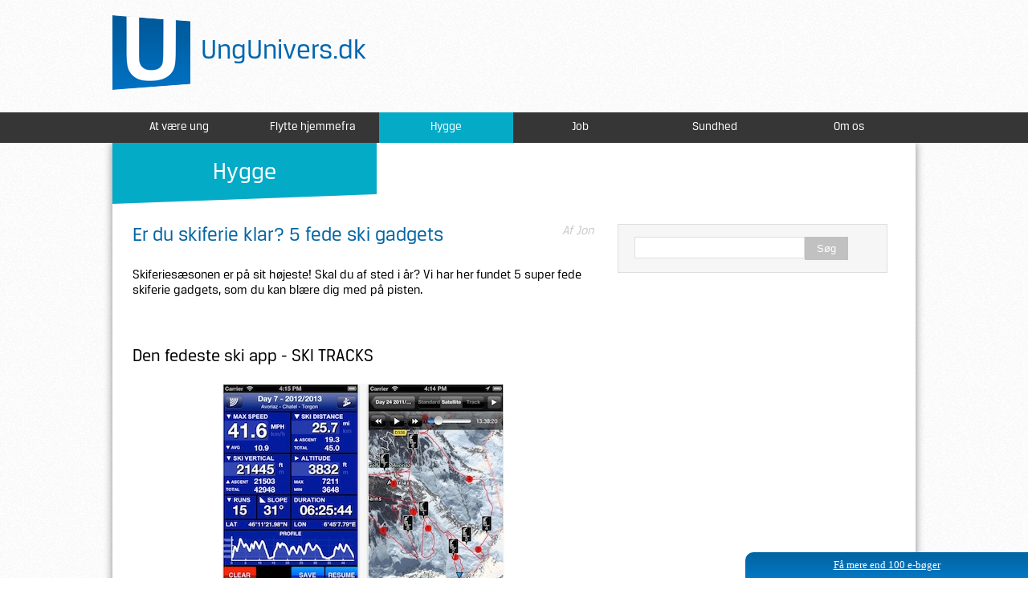

--- FILE ---
content_type: text/html; charset=utf-8
request_url: https://ungunivers.dk/hygge/ski-gadgets
body_size: 7810
content:
<!DOCTYPE html>
<html xmlns="http://www.w3.org/1999/xhtml" xml:lang="da">
	<head profile="http://www.w3.org/1999/xhtml/vocab">
		<!-- TradeDoubler site verification 2347297 -->
		<meta http-equiv="Content-Type" content="text/html; charset=utf-8" />
<link rel="shortcut icon" href="https://ungunivers.dk/sites/default/files/UU-favicon.png" type="image/png" />
<meta name="description" content="Skiferiesæsonen er på sit højeste! Skal du af sted i år? Vi har her fundet 5 super fede skiferie gadgets, som du kan blære dig med på pisten. " />
<meta name="generator" content="Drupal 7 (https://www.drupal.org)" />
<link rel="canonical" href="https://ungunivers.dk/hygge/ski-gadgets" />
<link rel="shortlink" href="https://ungunivers.dk/node/178" />
		<title>Er du skiferie klar? 5 fede ski gadgets | Ungunivers.dk</title>
		<meta charset="utf-8" />
		<meta name="viewport" content="initial-scale=1, maximum-scale=1" />
		<meta name="msvalidate.01" content="C0840F5E6259DD94FABF81B083BA6567" />
		<style type="text/css" media="all">
@import url("https://ungunivers.dk/modules/system/system.base.css?pyhcr8");
@import url("https://ungunivers.dk/modules/system/system.menus.css?pyhcr8");
@import url("https://ungunivers.dk/modules/system/system.messages.css?pyhcr8");
@import url("https://ungunivers.dk/modules/system/system.theme.css?pyhcr8");
</style>
<style type="text/css" media="all">
@import url("https://ungunivers.dk/sites/all/modules/simplenews/simplenews.css?pyhcr8");
@import url("https://ungunivers.dk/modules/comment/comment.css?pyhcr8");
@import url("https://ungunivers.dk/sites/all/modules/date/date_api/date.css?pyhcr8");
@import url("https://ungunivers.dk/modules/field/theme/field.css?pyhcr8");
@import url("https://ungunivers.dk/modules/node/node.css?pyhcr8");
@import url("https://ungunivers.dk/modules/poll/poll.css?pyhcr8");
@import url("https://ungunivers.dk/modules/search/search.css?pyhcr8");
@import url("https://ungunivers.dk/modules/user/user.css?pyhcr8");
@import url("https://ungunivers.dk/sites/all/modules/views/css/views.css?pyhcr8");
@import url("https://ungunivers.dk/sites/all/modules/media/modules/media_wysiwyg/css/media_wysiwyg.base.css?pyhcr8");
</style>
<style type="text/css" media="all">
@import url("https://ungunivers.dk/sites/all/modules/ctools/css/ctools.css?pyhcr8");
</style>
		<script type="text/javascript" src="https://ungunivers.dk/misc/jquery.js?v=1.4.4"></script>
<script type="text/javascript" src="https://ungunivers.dk/misc/jquery.once.js?v=1.2"></script>
<script type="text/javascript" src="https://ungunivers.dk/misc/drupal.js?pyhcr8"></script>
<script type="text/javascript" src="https://ungunivers.dk/misc/jquery.cookie.js?pyhcr8"></script>
<script type="text/javascript" src="https://ungunivers.dk/sites/default/files/languages/da_wzNfkhMfvn9oaeVpRZlk7D-I7bhLlolb7KZhlTLmNVM.js?pyhcr8"></script>
<script type="text/javascript">
<!--//--><![CDATA[//><!--
jQuery.extend(Drupal.settings, {"basePath":"\/","pathPrefix":"","ajaxPageState":{"theme":"ungunivers","theme_token":"GMjEGzcDjiXuISJiQm_zFRyBdGwwIe3cXL1Xja6RtBw","js":{"misc\/jquery.js":1,"misc\/jquery.once.js":1,"misc\/drupal.js":1,"misc\/jquery.cookie.js":1,"public:\/\/languages\/da_wzNfkhMfvn9oaeVpRZlk7D-I7bhLlolb7KZhlTLmNVM.js":1},"css":{"modules\/system\/system.base.css":1,"modules\/system\/system.menus.css":1,"modules\/system\/system.messages.css":1,"modules\/system\/system.theme.css":1,"sites\/all\/modules\/simplenews\/simplenews.css":1,"modules\/comment\/comment.css":1,"sites\/all\/modules\/date\/date_api\/date.css":1,"modules\/field\/theme\/field.css":1,"modules\/node\/node.css":1,"modules\/poll\/poll.css":1,"modules\/search\/search.css":1,"modules\/user\/user.css":1,"sites\/all\/modules\/views\/css\/views.css":1,"sites\/all\/modules\/media\/modules\/media_wysiwyg\/css\/media_wysiwyg.base.css":1,"sites\/all\/modules\/ctools\/css\/ctools.css":1}},"urlIsAjaxTrusted":{"\/hygge\/ski-gadgets":true}});
//--><!]]>
</script>
		<link rel="stylesheet/less" type="text/css" href="/sites/all/themes/ungunivers/style/reset_css.css" />
		<link href='https://fonts.googleapis.com/css?family=PT+Sans' rel='stylesheet' type='text/css' />
		<link rel="stylesheet/less" type="text/css" href="/sites/all/themes/ungunivers/style/style.css" />
		<link rel="stylesheet" type="text/css" href="/sites/all/themes/ungunivers/style/idangerous.swiper.css" />
		<link rel="stylesheet" type="text/css" href="/sites/all/themes/ungunivers/style/responsive.css" />
				
		<!--<link rel="stylesheet/less" type="text/css" href="/sites/all/themes/ungunivers/style/style.less" />-->
		<!--<link rel="stylesheet/less" type="text/css" href="/sites/all/themes/ungunivers/style/style2.less" />-->
		<!--<script type="text/javascript">var less = {"env":"development"};</script>-->
		<script type="text/javascript" src="/sites/all/themes/ungunivers/js/json2.js"></script>
		<script type="text/javascript" src="/sites/all/themes/ungunivers/js/es5-shim.js"></script>
		<script type="text/javascript" src="/sites/all/themes/ungunivers/js/less.js"></script>
		<!--<script type="text/javascript" src="/sites/all/themes/ungunivers/js/jquery.js"></script>-->
		<script type="text/javascript" src="/sites/all/themes/ungunivers/js/jquery.cex.js"></script>
		<script type="text/javascript" src="/sites/all/themes/ungunivers/js/jquery.formtoobj.js"></script>
		<script type="text/javascript" src="/sites/all/themes/ungunivers/js/jquery.slides.js"></script>
		<script type="text/javascript" src="/sites/all/themes/ungunivers/js/stb.js"></script>
		<script type="text/javascript" src="/sites/all/themes/ungunivers/js/modernizr.js"></script>
		<script type="text/javascript" src="/sites/all/themes/ungunivers/js/scroll.js"></script>
		<script type="text/javascript" src="/sites/all/themes/ungunivers/js/idangerous.swiper.js"></script>
		
		<script type='text/javascript'>
		var googletag = googletag || {};
		googletag.cmd = googletag.cmd || [];
		(function() {
		var gads = document.createElement('script');
		gads.async = true;
		gads.type = 'text/javascript';
		var useSSL = 'https:' == document.location.protocol;
		gads.src = (useSSL ? 'https:' : 'http:') + 
		'//www.googletagservices.com/tag/js/gpt.js';
		var node = document.getElementsByTagName('script')[0];
		node.parentNode.insertBefore(gads, node);
		})();
		</script>




		<script type='text/javascript'>
		googletag.cmd.push(function() {
		googletag.defineSlot('/121453391/Univers_300*250', [300, 250], 'div-gpt-ad-1389696639104-0').addService(googletag.pubads());
		googletag.pubads().enableSingleRequest();
		googletag.enableServices();
		});
		</script>



		<script type='text/javascript'>
			var googletag = googletag || {};
			googletag.cmd = googletag.cmd || [];
			(function() {
			var gads = document.createElement('script');
			gads.async = true;
			gads.type = 'text/javascript';
			var useSSL = 'https:' == document.location.protocol;
			gads.src = (useSSL ? 'https:' : 'http:') + 
			'//www.googletagservices.com/tag/js/gpt.js';
			var node = document.getElementsByTagName('script')[0];
			node.parentNode.insertBefore(gads, node);
			})();
			</script>                     

			<script type='text/javascript'>
			googletag.cmd.push(function() {
			googletag.defineSlot('/121453391/Univers_top_930*180', [930, 180], 'div-gpt-ad-1394195877116-0').addService(googletag.pubads());
			googletag.pubads().enableSingleRequest();
			googletag.enableServices();
			});
			</script>
		
	</head>
	<body class="html not-front not-logged-in no-sidebars page-node page-node- page-node-178 node-type-article" >
		
		<div id="fb-root"></div>
		<script>(function(d, s, id) {
		  var js, fjs = d.getElementsByTagName(s)[0];
		  if (d.getElementById(id)) return;
		  js = d.createElement(s); js.id = id;
		  js.src = "//connect.facebook.net/da_DK/all.js#xfbml=1&appId=1403667596537549";
		  fjs.parentNode.insertBefore(js, fjs);
		}(document, 'script', 'facebook-jssdk'));</script>
				
			
				

<div class="tabs"></div>

		<!-- Univers_top_930*180 -->
		<div id='div-gpt-ad-1394195877116-0' style='width:930px; margin: 0 auto; text-align:center;'>
		<script type='text/javascript'>
		googletag.cmd.push(function() { googletag.display('div-gpt-ad-1394195877116-0'); });
</script>
	</div>



<div class="wrapper">
<header>
<div class="headerTop wrap">
		<script>
		function goBack()
		{
			window.history.back()
	 	}
	</script>
	<a id="backBtn" onclick="goBack()" style="display: none; cursor: pointer;"><img src="/sites/all/themes/ungunivers/images/arrowBtn.png" title="Tilbage"/></a>
		<a href="/" style="text-decoration: none;" alt="Til forsiden" title="Til forsiden"><span class="logo">UngUnivers.dk</span></a>
		<div id="search-in-header"></div>
	</div>
</header>
<div class="menuFullWidth">
	
	<!-- MOBILE MENU -->

<div class="mobile-menu" style="display: none;">
<script>
  jQuery(document).ready(function($) {
    $('#mobile_menu').change(function() {
      if ($(this).val() != '') {
        window.location = $(this).val();
      }
    });
  });
</script>
  <select id="mobile_menu">
    <option id="m_m_active" value="">Er du skiferie klar? 5 fede ski gadgets</option>
      <optgroup label="Menu">
    <option value="/">Forsiden</option>
	 		        		<option value="/ung">At være ung</option>  
	      		        		<option value="/flytte-hjemmefra">Flytte hjemmefra</option>  
	      		        		<option value="/hygge">Hygge</option>  
	      		        		<option value="/job">Job</option>  
	      		        		<option value="/sundhed">Sundhed</option>  
	      	      <option value="/om-os">Om os</option>
  </select>
</div>

	<!-- DESKTOP MENU -->

	<ul class="termsMenu">
	 	<li>
						<a class="termHref" href="/ung">At være ung</a></li><li>
						<a class="termHref" href="/flytte-hjemmefra">Flytte hjemmefra</a></li><li>
						<a class="menuitem_14" href="/hygge">Hygge</a></li><li>
						<a class="termHref" href="/job">Job</a></li><li>
						<a class="termHref" href="/sundhed">Sundhed</a></li>	 	<li class="roundRight"><a class="termHref" href="/om-os" class="box">Om os</a></li>
	 </ul>
</div>	
<div class="content-wrapper">
	<div class="inner-content-wrapper">


											  <div class="region region-content">
    <div id="block-system-main" class="block block-system">

    
  <div class="content">
    <div class="swiper-container not_teaser" ><div class="swiper-wrapper"><div class="swiper-slide frontpage-last-article-wrapper mobile" style="display: none;"><div class="frontpage-last-article tax mobile not_first_node_of_category"><a href="/hygge/ski-gadgets" class="tax-14"><div class="header-box"><h1>Er du skiferie klar?...</h1></div><div class="text-box"><p>Skiferiesæsonen er på sit højeste! Skal du af sted i år? Vi har her fundet 5 super fede skiferie gadgets, som du kan blære dig med på pisten.</p><p>&nbsp;</p><h2>Den fedeste ski app - SKI TRACKS</h2><p><a href="http://clk.tradedoubler.com/click?p=24375&amp;a=2347297&amp;g=0&amp;url=https://itunes.apple.com/dk/app/ski-tracks-gps-track-recorder/id365724094?mt=8&amp;ign-mpt=uo%3D4" rel="nofollow"><img src="/sites/default/files/pictures/Affiliate/skiferie/ski%20app.jpg" alt="Hold dig opdateret på din skiferie i forhold til fart, højde og afstand" title="Ski app er den bedste skiferie gadget" width="351" height="300" style="display: block; margin-left: auto; margin-right: auto;"></a></p><p>Hvad er federe end at kunne opsamle en masse data om dit skiløb i løbet af en hel dag på ski? Se din max hastighed, tilbagelagt distance, højdemeter og meget andet. Nu tænker du sikkert: "Det må da koste en hulens masse i datatrafik" - og hertil er svaret enkelt. Det koster ikke en rød øre i datatrafik - den bruger nemlig telefonens GPS og derfor ikke datatrafikken. Ganske enkelt genialt! Når du kommer hjem på hotelværelset efter en lang dag på ski, kan du endda se en oversigt over hele din tilbagelagte rute. Læs mere om <a href="/hygge/ski-app">de bedste ski apps</a>.</p><p><a href="http://clk.tradedoubler.com/click?p=24375&amp;a=2347297&amp;g=0&amp;url=https://itunes.apple.com/dk/app/ski-tracks-gps-track-recorder/id365724094?mt=8&amp;ign-mpt=uo%3D4" rel="nofollow">➜ Find APP'en her!</a></p><p>&nbsp;</p><h2>BeardSki - Skil dig ud på pisten</h2><p><a href="http://clk.tradedoubler.com/click?p=209190&amp;a=2347297&amp;g=0&amp;url=http://www.coolstuff.dk/BeardSki" rel="nofollow"><img src="/sites/default/files/pictures/Affiliate/skiferie/cool-skiferie-gadgets.jpg" alt="Skal du på skiferie i år? Se de fede gadgets til skiferien" title="Cool skiferie gadgets" width="550" height="293" style="display: block; margin-left: auto; margin-right: auto;"></a></p><p>Du bliver helt sikker bemærket på pisterne, hvis du ifører dig en BeardSki. Nok er det en sjov gadget, men den er faktisk også super bevendt. Ansigt, hals og ører beskyttes nemlig samtidig mod vind, vejr og kulde. En af de populære <a href="/hygge/ohoej-top-3-morten-muenster">ohøj huer</a> kunne selvfølgelig også være et bud på et stykke sjovt hovedbeklædning til skiferien.</p><p><a href="http://clk.tradedoubler.com/click?p=209190&amp;a=2347297&amp;g=0&amp;url=http://www.coolstuff.dk/BeardSki" rel="nofollow">➜ Gå til forhandler!</a></p><p>&nbsp;</p><h2>Power To Go - Powerbank</h2><p><a href="http://clk.tradedoubler.com/click?p=209190&amp;a=2347297&amp;g=0&amp;url=http://www.coolstuff.dk/Joosa-Powerbank" rel="nofollow"><img src="/sites/default/files/pictures/Affiliate/skiferie/power-bank.jpg" alt="Powerbank er en skiferie gadget" title="En power bank er et must til skiferien" width="542" height="280" style="margin: 10px auto; display: block;"></a></p><p>Bruger du også din smartphone til at tage billeder og filme med, når du er på skiferie? Så har du helt sikkert prøvet at stå med en telefon uden strøm - og det er hamrende irriterende, hvis man står på en alpetop og skal i kontakt med ens rejsefæller. Med en Powerbank er dette problem løst - og den er så lille, at du kan have den med i lommen. Genialt!</p><p><a href="http://clk.tradedoubler.com/click?p=209190&amp;a=2347297&amp;g=0&amp;url=http://www.coolstuff.dk/Joosa-Powerbank" rel="nofollow">➜ Her finder du den!</a></p><p>&nbsp;</p><h2>De fedeste ski goggles!</h2><p><a href="http://clk.tradedoubler.com/click?p=52026&amp;a=2347297&amp;g=0&amp;url=https://www.coolshop.dk/catalog/product/86576-oakley-crowbar-signeret-skibriller-tanner-hall-high-grade-fire-iridium" rel="nofollow"><img src="/sites/default/files/pictures/Affiliate/skiferie/skiferie-gadget.jpg" alt="Skiferie gadget der sparker røv" title="Ski briller fra Oakley" width="600" height="280" style="margin: 10px auto; display: block;"></a></p><p>Absolut de fedeste skibriller nogensinde! Oakley har gjort det igen. Deres FIRE IRIDIUM-lense er intet mindre end awesome - og den elegante udformning og den nøje designede pasform er blot prikken over i'et, der gør Oakley's skibriller til noget helt særligt.</p><p><a href="http://clk.tradedoubler.com/click?p=52026&amp;a=2347297&amp;g=0&amp;url=https://www.coolshop.dk/catalog/product/86576-oakley-crowbar-signeret-skibriller-tanner-hall-high-grade-fire-iridium" rel="nofollow">➜ Find Oakley's ski goggles her!</a></p><p>&nbsp;</p><h2>Beskyt din telefon - LifeProof iPhone cover</h2><p><a href="http://clk.tradedoubler.com/click?p=209190&amp;a=2347297&amp;g=0&amp;url=http://www.coolstuff.dk/LifeProof-iPhone-hylster" rel="nofollow"><img src="/sites/default/files/pictures/Affiliate/skiferie/lifeproof-cover.jpg" alt="Lifeproof cover hjælper dig med at beskytte din telefon, når du er på skiferie" title="Beskyt din iPhone på skiferien" width="406" height="300" style="margin: 10px auto; display: block;"></a></p><p>Det siger sig selv, at din smartphone ikke har godt af at blive tabt i sne - og et styrt med den i lommen er heller ikke just det bedste. Med et LifeProof iPhone cover behøver du ikke at være nervøs for din telefon, når du er på skiferie. Din iPhone er beskyttet bedst muligt mod sne, fald og slag - og coveret findes selvfølgelig til både iPhone 4, iPhone 5 samt iPad.</p><p><a href="http://clk.tradedoubler.com/click?p=209190&amp;a=2347297&amp;g=0&amp;url=http://www.coolstuff.dk/LifeProof-iPhone-hylster" rel="nofollow">➜ Gå til forhandler!</a></p><p>Her kan du se coveret i action i et snebeklædt landskab:</p><p><iframe style="display: block; margin-left: auto; margin-right: auto;" src="//www.youtube.com/embed/aaCurs0IXZk" frameborder="0" width="600" height="300"></iframe></p><p>&nbsp;Denne artikel indeholder affiliate link.</p></div><div class="fade"></div></a></div></div></div></div>
<div id="fb-root"></div>
<script>(function(d, s, id) {
  var js, fjs = d.getElementsByTagName(s)[0];
  if (d.getElementById(id)) return;
  js = d.createElement(s); js.id = id;
  js.src = "//connect.facebook.net/da_DK/all.js#xfbml=1";
  fjs.parentNode.insertBefore(js, fjs);
}(document, 'script', 'facebook-jssdk'));</script>

<div id="node-178" class="node node-article clearfix" about="/hygge/ski-gadgets" typeof="sioc:Item foaf:Document" >
			<div class="article-top-box desktop article-top-box-14"><a href="/hygge" title="Hygge" alt="Hygge">Hygge</a></div>
	



	

	  
		
	<span property="dc:title" content="Er du skiferie klar? 5 fede ski gadgets" class="rdf-meta element-hidden"></span><span property="sioc:num_replies" content="0" datatype="xsd:integer" class="rdf-meta element-hidden"></span>	<div class="article-container">
		<div class="article-content">
	  	


	  		<div class="submitted desktop" style=""><p>Af Jon</p></div>


	  		  	  <div class="title desktop">Er du skiferie klar? 5 fede ski gadgets</div>
	  	  	 

  		  	

	    <div class="desktop"><div class="field field-name-body field-type-text-with-summary field-label-hidden"><div class="field-items"><div class="field-item even" property="content:encoded"><p>Skiferiesæsonen er på sit højeste! Skal du af sted i år? Vi har her fundet 5 super fede skiferie gadgets, som du kan blære dig med på pisten.</p>
<p> </p>
<h2>Den fedeste ski app - SKI TRACKS</h2>
<p><a href="http://clk.tradedoubler.com/click?p=24375&amp;a=2347297&amp;g=0&amp;url=https://itunes.apple.com/dk/app/ski-tracks-gps-track-recorder/id365724094?mt=8&amp;ign-mpt=uo%3D4" rel="nofollow"><img src="/sites/default/files/pictures/Affiliate/skiferie/ski%20app.jpg" alt="Hold dig opdateret på din skiferie i forhold til fart, højde og afstand" title="Ski app er den bedste skiferie gadget" width="351" height="300" style="display: block; margin-left: auto; margin-right: auto;" /></a></p>
<p>Hvad er federe end at kunne opsamle en masse data om dit skiløb i løbet af en hel dag på ski? Se din max hastighed, tilbagelagt distance, højdemeter og meget andet. Nu tænker du sikkert: "Det må da koste en hulens masse i datatrafik" - og hertil er svaret enkelt. Det koster ikke en rød øre i datatrafik - den bruger nemlig telefonens GPS og derfor ikke datatrafikken. Ganske enkelt genialt! Når du kommer hjem på hotelværelset efter en lang dag på ski, kan du endda se en oversigt over hele din tilbagelagte rute. Læs mere om <a href="/hygge/ski-app">de bedste ski apps</a>.</p>
<p><a href="http://clk.tradedoubler.com/click?p=24375&amp;a=2347297&amp;g=0&amp;url=https://itunes.apple.com/dk/app/ski-tracks-gps-track-recorder/id365724094?mt=8&amp;ign-mpt=uo%3D4" rel="nofollow">➜ Find APP'en her!</a></p>
<p> </p>
<h2>BeardSki - Skil dig ud på pisten</h2>
<p><a href="http://clk.tradedoubler.com/click?p=209190&amp;a=2347297&amp;g=0&amp;url=http://www.coolstuff.dk/BeardSki" rel="nofollow"><img src="/sites/default/files/pictures/Affiliate/skiferie/cool-skiferie-gadgets.jpg" alt="Skal du på skiferie i år? Se de fede gadgets til skiferien" title="Cool skiferie gadgets" width="550" height="293" style="display: block; margin-left: auto; margin-right: auto;" /></a></p>
<p>Du bliver helt sikker bemærket på pisterne, hvis du ifører dig en BeardSki. Nok er det en sjov gadget, men den er faktisk også super bevendt. Ansigt, hals og ører beskyttes nemlig samtidig mod vind, vejr og kulde. En af de populære <a href="/hygge/ohoej-top-3-morten-muenster">ohøj huer</a> kunne selvfølgelig også være et bud på et stykke sjovt hovedbeklædning til skiferien.</p>
<p><a href="http://clk.tradedoubler.com/click?p=209190&amp;a=2347297&amp;g=0&amp;url=http://www.coolstuff.dk/BeardSki" rel="nofollow">➜ Gå til forhandler!</a></p>
<p> </p>
<h2>Power To Go - Powerbank</h2>
<p><a href="http://clk.tradedoubler.com/click?p=209190&amp;a=2347297&amp;g=0&amp;url=http://www.coolstuff.dk/Joosa-Powerbank" rel="nofollow"><img src="/sites/default/files/pictures/Affiliate/skiferie/power-bank.jpg" alt="Powerbank er en skiferie gadget" title="En power bank er et must til skiferien" width="542" height="280" style="margin: 10px auto; display: block;" /></a></p>
<p>Bruger du også din smartphone til at tage billeder og filme med, når du er på skiferie? Så har du helt sikkert prøvet at stå med en telefon uden strøm - og det er hamrende irriterende, hvis man står på en alpetop og skal i kontakt med ens rejsefæller. Med en Powerbank er dette problem løst - og den er så lille, at du kan have den med i lommen. Genialt!</p>
<p><a href="http://clk.tradedoubler.com/click?p=209190&amp;a=2347297&amp;g=0&amp;url=http://www.coolstuff.dk/Joosa-Powerbank" rel="nofollow">➜ Her finder du den!</a></p>
<p> </p>
<h2>De fedeste ski goggles!</h2>
<p><a href="http://clk.tradedoubler.com/click?p=52026&amp;a=2347297&amp;g=0&amp;url=https://www.coolshop.dk/catalog/product/86576-oakley-crowbar-signeret-skibriller-tanner-hall-high-grade-fire-iridium" rel="nofollow"><img src="/sites/default/files/pictures/Affiliate/skiferie/skiferie-gadget.jpg" alt="Skiferie gadget der sparker røv" title="Ski briller fra Oakley" width="600" height="280" style="margin: 10px auto; display: block;" /></a></p>
<p>Absolut de fedeste skibriller nogensinde! Oakley har gjort det igen. Deres FIRE IRIDIUM-lense er intet mindre end awesome - og den elegante udformning og den nøje designede pasform er blot prikken over i'et, der gør Oakley's skibriller til noget helt særligt.</p>
<p><a href="http://clk.tradedoubler.com/click?p=52026&amp;a=2347297&amp;g=0&amp;url=https://www.coolshop.dk/catalog/product/86576-oakley-crowbar-signeret-skibriller-tanner-hall-high-grade-fire-iridium" rel="nofollow">➜ Find Oakley's ski goggles her!</a></p>
<p> </p>
<h2>Beskyt din telefon - LifeProof iPhone cover</h2>
<p><a href="http://clk.tradedoubler.com/click?p=209190&amp;a=2347297&amp;g=0&amp;url=http://www.coolstuff.dk/LifeProof-iPhone-hylster" rel="nofollow"><img src="/sites/default/files/pictures/Affiliate/skiferie/lifeproof-cover.jpg" alt="Lifeproof cover hjælper dig med at beskytte din telefon, når du er på skiferie" title="Beskyt din iPhone på skiferien" width="406" height="300" style="margin: 10px auto; display: block;" /></a></p>
<p>Det siger sig selv, at din smartphone ikke har godt af at blive tabt i sne - og et styrt med den i lommen er heller ikke just det bedste. Med et LifeProof iPhone cover behøver du ikke at være nervøs for din telefon, når du er på skiferie. Din iPhone er beskyttet bedst muligt mod sne, fald og slag - og coveret findes selvfølgelig til både iPhone 4, iPhone 5 samt iPad.</p>
<p><a href="http://clk.tradedoubler.com/click?p=209190&amp;a=2347297&amp;g=0&amp;url=http://www.coolstuff.dk/LifeProof-iPhone-hylster" rel="nofollow">➜ Gå til forhandler!</a></p>
<p>Her kan du se coveret i action i et snebeklædt landskab:</p>
<p><iframe style="display: block; margin-left: auto; margin-right: auto;" src="//www.youtube.com/embed/aaCurs0IXZk" frameborder="0" width="600" height="300"></iframe></p>
<p> Denne artikel indeholder affiliate link.</p>
</div></div></div></div>	  						
			<div class=" desktop">
				<div class="fb-share-button" data-href="" data-type="button"></div>
<a href="https://twitter.com/share" class="twitter-share-button" data-lang="da" data-count="none">Tweet</a>
<script>!function(d,s,id){var js,fjs=d.getElementsByTagName(s)[0],p=/^http:/.test(d.location)?'http':'https';if(!d.getElementById(id)){js=d.createElement(s);js.id=id;js.src=p+'://platform.twitter.com/widgets.js';fjs.parentNode.insertBefore(js,fjs);}}(document, 'script', 'twitter-wjs');</script>
<!-- Place this tag where you want the share button to render. -->
<div class="g-plus" data-action="share" data-annotation="none"></div>
</div>
		 
	</div>
		  
			<div class="side-bar desktop">
			<div id="searchTaxonomy">
	  			<form action="/hygge/ski-gadgets" method="post" id="search-block-form" accept-charset="UTF-8"><div><div class="container-inline">
      <h2 class="element-invisible">Søgefelt</h2>
    <div class="form-item form-type-textfield form-item-search-block-form">
  <label class="element-invisible" for="edit-search-block-form--2">Søg </label>
 <input title="Indtast de ord du ønsker at søge efter." type="text" id="edit-search-block-form--2" name="search_block_form" value="" size="15" maxlength="128" class="form-text" />
</div>
<div class="form-actions form-wrapper" id="edit-actions--2"><input type="submit" id="edit-submit--2" name="op" value="Søg" class="form-submit" /></div><input type="hidden" name="form_build_id" value="form-IhcL8pjnIeKJO1xE_cSfbAbxe3SKYoEWcWEASw8Xzeo" />
<input type="hidden" name="form_id" value="search_block_form" />
</div>
</div></form>	  		</div>

			<div>
								<script async src="//pagead2.googlesyndication.com/pagead/js/adsbygoogle.js"></script>
				<!-- 336x280, oprettet 22-03-11 -->
				<ins class="adsbygoogle"
				     style="display:inline-block;width:336px;height:280px"
				     data-ad-client="ca-pub-4280958583484377"
				     data-ad-slot="2390818552"></ins>
				<script>
				(adsbygoogle = window.adsbygoogle || []).push({});
				</script>
		</div>
				<div class="find-us-on-facebook right-box" style="overflow: auto;">
			<div class="fb-like-box" data-href="https://www.facebook.com/pages/Ungunivers/389471464513685" data-width="336" data-height="250" data-colorscheme="light" data-show-faces="true" data-header="true" data-stream="false" data-show-border="true"></div>
		</div>
		  	
			<div class="recomendation right-box">
				<div class="recomendation-title recomendation-title-14">Vi anbefaler...</div>
				<ul class="recomendation-list">
												<li class='recomendation-has-img'>									<a href="/hygge/gopro-ski-film" class="recomendation-list-point">
								<img class="recomendation-img" typeof="foaf:Image" src="https://ungunivers.dk/sites/default/files/styles/related/public/pictures/Affiliate/skiferie/skiferie-teaser.jpg?itok=LdodWEoc" alt="Array" />	
						<p class="recomendation-list-text">GoPro ski - Her får du de fedeste skivideoer</p></a></li>
												<li class='recomendation-has-img'>									<a href="/hygge/ski-app" class="recomendation-list-point">
								<img class="recomendation-img" typeof="foaf:Image" src="https://ungunivers.dk/sites/default/files/styles/related/public/pictures/Affiliate/skiferie/Liste-over-de-bedste-ski-apps.jpg?itok=b1275fbr" alt="Array" />	
						<p class="recomendation-list-text">Ski app - Udrust din smartphone til skiferien</p></a></li>
									</ul>
			</div>
					</div>
		</div>
</div>

  </div>
</div>
<style>
	#vind_small {
		z-index:10000;
		position: fixed;
		bottom: 0;
		right: 0;
		cursor: pointer;
		width: 352px;
		height: 32px;
		-webkit-border-top-left-radius: 10px;
		-moz-border-radius-topleft: 10px;
		border-top-left-radius: 10px;
		background-image: url('/sites/all/themes/ungunivers/images/newsletter_teaserbar.png');
		font-family: verdana;
		color: white;
		text-align: center;
		font-size: 13px;
		line-height: 32px;
		text-decoration: underline;
		display: none;
	}
	
	#vind_popup {
		z-index:10000;
		position: fixed;
		bottom: 0;
		right: 0;
		width: 507px;
		height: 0px;
		background-image: url('/sites/all/themes/ungunivers/images/newsletter_openbanner.png');
		font-family: verdana;
		color: white;
		font-size: 13px;
		display: none;
	}
	
	#vind_form {
		position: relative;
		top: 25px;
		width: 480px;
		text-align: left;
		left: 5px;
		height: 165px;
	}

	#vind_form .text {
		font-size: 14px;
		padding: 0 20px 0 177px;
	}
	
	#vind_form .textImg {
		float: left;
	}
	
	#vind_form .textHeader {
		padding-bottom: 10px;
		font-size: 24px;
	}
	
	#vind_form .inputs {
		overflow: hidden;
		margin-top: 0;
		position: absolute;
		bottom: 0;
		width: 100%;
	}
	
	#vind_form .inputs input {
		border: 1px solid #9e9e9e;
		padding: 4px;
		border-radius: 6px;
		font-size: 15px;
		width: 280px;
		float: left;
	}

	#vind_form input[type="submit"] {
		border: 0px;
		width: 113px;
		height: 36px;
		background-image: url('/sites/all/themes/ungunivers/images/newsletter_submit.png');
		background-color: transparent;
		color: white;
		font-size: 15px;
		font-weight: bold;
		cursor: pointer;
		text-indent: -9999px;
		float: right;
	}
	
	#close_popup {
		background-image: url('/sites/all/themes/ungunivers/images/newsletter_close.png');
		position: absolute;
		top: 10px;
		right: 14px;
		width: 20px;
		height: 20px;
		cursor: pointer;
	}

</style>

<script>
	if (typeof jQuery != 'undefined') {
		jQuery(document).ready(function($) {
			jQuery('#vind_form').submit(function() {
				var email = jQuery('#vind_form input[name=email]').val();
				if (validateEmail(email)) {
					jQuery.post('/newsletter_post.php', {'email': email, 'action': 'subscribe', 'list': 'ungunivers'}, function(result) {
						jQuery.cookie('vindIsSubscribed', 'true', { path: '/', expires: 365*10 });
						var form = jQuery('#vind_form');
						form.empty();
						form.append('<div class="text">Tak for din tilmelding!</div>');
						setTimeout(function() {
							jQuery('#vind_popup').animate({ height: 0 }, 500, function() {
								jQuery('#vind_popup').hide();
							});
						}, 2000);
					}, 'html');
				} else {
					alert('Mail adressen er ikke korrekt');
				}
			
				return false;
			});
			
			setTimeout(function() {
				if (jQuery.cookie('vindIsShownThisSession') != 'true') {
					showVindPopup();
				}
			}, 30000);
	
			if (jQuery.cookie('vindIsSubscribed') != 'true') {
				jQuery('#vind_small').show();
			}
			
		});
	}

	function validateEmail(email) 
	{
	    var re = /\S+@\S+\.\S+/;
	    return re.test(email);
	}

	function showVindPopup() {
		jQuery('#vind_small').hide();
		jQuery('#vind_popup').show();
		jQuery('#vind_popup').animate({ height: 196 }, 500);
		jQuery.cookie('vindIsShownThisSession', 'true', { path: '/' });
	}

	function hideVindPopup() {
		jQuery('#vind_popup').animate({ height: 0 }, 500, function() {
			jQuery('#vind_popup').hide();
			if(jQuery(window).width() > 800){
				jQuery('#vind_small').show();
			}else{
				jQuery('#vind_small').remove();
			}
		});
	};

</script>


<div id="vind_small" onclick="showVindPopup();">Få mere end 100 e-bøger</div>
<div id="vind_popup">
	<div id="close_popup" onclick="hideVindPopup();"></div>
	<form id="vind_form">
		<div class="textHeader">Få mere end 100 e-bøger</div>
		<div class="textImg"><img src="/sites/all/themes/ungunivers/images/bookboon.png"></div>
		<div class="text">Tilmeld dig vores nyhedsbrev og få mere end 100 e-bøger til dit studie og din karriere.</div>
		<br />
		<div class="inputs">
			<input name="email" type="text" placeholder="Indtast din E-mail" />
			<input type="submit" value="Tilmeld!" />
		</div>
	</form>
</div>
  </div>
			
		</div>

	</div>
	
	<div class="footer">
		
		<div class="angle-shadow"></div>
		
	</div>
	
</div>		
		<script>
		  (function(i,s,o,g,r,a,m){i['GoogleAnalyticsObject']=r;i[r]=i[r]||function(){
		  (i[r].q=i[r].q||[]).push(arguments)},i[r].l=1*new Date();a=s.createElement(o),
		  m=s.getElementsByTagName(o)[0];a.async=1;a.src=g;m.parentNode.insertBefore(a,m)
		  })(window,document,'script','//www.google-analytics.com/analytics.js','ga');

		  ga('create', 'UA-45404488-1', 'ungunivers.dk');
		  ga('send', 'pageview');

		</script>
		
		<script type="text/javascript">
			/*======
			Use document ready or window load events
			For example:
			With jQuery: $(function() { ...code here... })
			Or window.onload = function() { ...code here ...}
			Or document.addEventListener('DOMContentLoaded', function(){ ...code here... }, false)
			=======*/
			var w = window;
			var width = w.innerWidth; 
			if (width <= 1000){ 
				window.onload = function() {
				  var mySwiper = new Swiper('#swiper1',{
				    //Your options here:
				    mode:'horizontal',
				    loop: true
				    //etc..
				  });  
				  var mySwiper = new Swiper('#swiper2',{
				    //Your options here:
				    mode:'horizontal',
				    loop: true
				    //etc..
				  });    
				  var mySwiper = new Swiper('#swiper3',{
				    //Your options here:
				    mode:'horizontal',
				    loop: true
				    //etc..
				  });    
				  var mySwiper = new Swiper('#swiper4',{
				    //Your options here:
				    mode:'horizontal',
				    loop: true
				    //etc..
				  });    
				  var mySwiper = new Swiper('#swiper5',{
				    //Your options here:
				    mode:'horizontal',
				    loop: true
				    //etc..
				  });    
				  var mySwiper = new Swiper('#swiper6',{
				    //Your options here:
				    mode:'horizontal',
				    loop: true
				    //etc..
				  });  
				  var mySwiper = new Swiper('#swiper7',{
				    //Your options here:
				    mode:'horizontal',
				    loop: true
				    //etc..
				  });  
				}
			}

		</script>
	</body>
<script>'undefined'=== typeof _trfq || (window._trfq = []);'undefined'=== typeof _trfd && (window._trfd=[]),_trfd.push({'tccl.baseHost':'secureserver.net'},{'ap':'cpsh-oh'},{'server':'sxb1plzcpnl505757'},{'dcenter':'sxb1'},{'cp_id':'3625554'},{'cp_cl':'8'}) // Monitoring performance to make your website faster. If you want to opt-out, please contact web hosting support.</script><script src='https://img1.wsimg.com/traffic-assets/js/tccl.min.js'></script></html>

--- FILE ---
content_type: text/html; charset=utf-8
request_url: https://www.google.com/recaptcha/api2/aframe
body_size: 268
content:
<!DOCTYPE HTML><html><head><meta http-equiv="content-type" content="text/html; charset=UTF-8"></head><body><script nonce="kyexPPE4KCC0wZy8Hnovyw">/** Anti-fraud and anti-abuse applications only. See google.com/recaptcha */ try{var clients={'sodar':'https://pagead2.googlesyndication.com/pagead/sodar?'};window.addEventListener("message",function(a){try{if(a.source===window.parent){var b=JSON.parse(a.data);var c=clients[b['id']];if(c){var d=document.createElement('img');d.src=c+b['params']+'&rc='+(localStorage.getItem("rc::a")?sessionStorage.getItem("rc::b"):"");window.document.body.appendChild(d);sessionStorage.setItem("rc::e",parseInt(sessionStorage.getItem("rc::e")||0)+1);localStorage.setItem("rc::h",'1769370164143');}}}catch(b){}});window.parent.postMessage("_grecaptcha_ready", "*");}catch(b){}</script></body></html>

--- FILE ---
content_type: text/css
request_url: https://ungunivers.dk/sites/all/themes/ungunivers/style/style.css
body_size: 3714
content:

@font-face
{
font-family: 'Breuer Text';
src: url('BreuerText-Regular.otf')
} 

@font-face
{
font-family: 'Breuer Text Medium';
src: url('BreuerText-Medium.otf')
} 


html, body
{
	height: 100%;
		background-image: url('../images/bodyBg.png');
	background-repeat: repeat;
}

h3 {
	font-weight:bold;
	font-size:19px;
}

.wrapper
{
	width: 1200px;
	width: 100%;
	min-height: 100%;
	margin: 0px auto;
	background-image: url('../images/bodyBg.png');
	background-repeat: repeat;
	position: relative;
}


header
{
	
	background-repeat: no-repeat;;
	background-position: 100px center;
	padding: 0;
	color: #0066af;
	height: auto;
	/*border-bottom: 1px solid #afafaf;
	box-shadow: 0px 6px 5px -4px rgba(50, 50, 50, .5);*/
	position: relative;
	overflow: auto;
	z-index: 10;
	font-size: 35px;
	font-family: 'Breuer Text';
	
}


header .headerTop a
{
	color: #0066af;
	/*padding: 10px 32px 10px 0px;
	height: 160px;
	line-height: 120px;*/
	display: inline-block;
	float: left;
	margin-top: 0px;
	vertical-align: top;
}


h2
{
	font-size: 22px;
}


.content-wrapper
{
	_background-image: url('../images/bodyBg.png');
	_background-repeat: repeat;
	
	width: 1000px;
	
	padding: 0px;
	
	margin: 0px auto;
	
	padding-bottom: 100px;
	
}

.front .content-wrapper {
		padding-top: 20px;
}

.footer
{
	background-color: #535353;
	background-image: url('../images/footerShadow_2.png');
	background-position: top;
	background-repeat: repeat-x;
	height: 100px;
	width: 100%;
	clear: both;
	position: absolute;
	bottom: 0px;
	left: 0px;
}


.footer div.angle-shadow
{
	position: relative;
	top: 0px;
	left: 0px;
	width: 100%;
	height: 28px;
	background-image: url('../images/footerShadow.png');
	background-position: top center;
	background-repeat: no-repeat;
}


.welcome
{
	width: 1000px;
	margin: 0px auto;
	overflow: auto;
	padding: 0px 56px;
}


.welcome-image
{
	background-image: url('/sites/default/files/people.png');
	background-repeat: no-repeat;
	height: 325px;
	width: 368px;
}


.welcome-text
{
	width: 400px;
	padding-top: 15px;
	font-family: 'Breuer Text';
}


.welcome-text-read-more
{
	color: #0264A3;
	text-decoration: none;
}


.welcome-text p
{
	margin: 10px 0px;
}


.welcome-text-headline
{
	font-size: 30px;
	font-family: 'Breuer Text';
}


.welcome-image, .welcome-text
{
	float: left;
	margin: 0px 30px;
}


.boxes
{
	background-image: url('../images/box.png');
	background-repeat: no-repeat;
	background-position: center;
	width: 999px;
	height: 144px;
	margin: 30px auto;
}
.frontpage-last-article,
.frontpage-last-article a,
.frontpage-last-article p,
.frontpage-last-article h1,
.frontpage-last-article h2,
.frontpage-last-article h3,
.frontpage-last-article h4,
.frontpage-last-article h5,
.frontpage-last-article h6,
.frontpage-last-article em,
.frontpage-last-article strong,
.frontpage-last-article span {
	font-family: arial;
	font-size: 14px;
	color: black;
	font-weight: normal !important;
}

.boxes a.box
{
	display: block;
	
	min-width: 329px;
	width: 329px;
	max-width: 329px;
	min-height: 52px;
	height: 52px;
	max-height: 52px;
	
	margin: 0px 2px;
	margin-top: 12px;
	margin-bottom: 4px;
	
	float: left;
	text-align: center;
	line-height: 52px;
	color: white;
	text-decoration: none;
	font-size: 25px;
	font-family: 'Breuer Text';
}


.boxes a.box:last-of-type
{
	min-width: 310px;
	width: 310px;
	max-width: 310px;
	padding-left: 19px;
}


.node
{
	font-family: 'Breuer Text';
}


.node-teaser {
	margin: 20px 0px;
}
.article-container a {
	color:#0070C0;
	text-decoration:none;
}
.article-container .teaserContent {
	color:black;
}
.simulateYT {
	position:relative;
	display:block;
	margin:0 auto 15px auto;
	width:480px;
	height:360px;
}
.simulateYT img.play {
	position:absolute;
	top:50%;
	width:100px;
	left:50%;
	margin-top:-35px;
	margin-left:-55px;
}
.node-teaser a.readMoreLink {
	-o-transition:.5s;
	-ms-transition:.5s;
	-moz-transition:.5s;
	-webkit-transition:.5s;
	transition:.5s;
	float:right;
	font-style:italic;
	margin:10px 0 0 0;
}
.node-teaser a.readMoreLink:hover {
	color:#0070C0;
}
.article-top-box {
	position: relative;
	top: -20px;
	font-size: 30px;
	background-repeat: no-repeat;
	background-position: top left;
	font-family: "Breuer Text";
}


.article-top-box a
{
	min-width: 329px;
	width: 329px;
	max-width: 329px;
	min-height: 76px;
	height: 76px;
	max-height: 76px;
	line-height: 76px;
	color: white;
	text-decoration: none;
	text-align: center;
	display: block;
}

.article-top-box-69
{
	background-image: url('../images/titler/fadedGreen.png');
}

.article-top-box-11
{
	background-image: url('../images/titler/green.png');
}


.article-top-box-12 {
	background-image: url('../images/titler/purple.png');
}


.article-top-box-13 {
	background-image: url('../images/titler/red.png');
}


.article-top-box-14 {
	background-image: url('../images/titler/cyan.png');
}


.article-top-box-59 {
	background-image: url('../images/titler/yellow.png');
}


.article-content
{
	width: 670px;
}


.taxonomy-term-content
{
	width: 630px;
}


.article-content ul
{
	padding-left: 15px;
	margin-left: 3px;
}


.title
{
	width: 660px;
	max-width: 660px;
	display: block;
	font-size: 25px;
	color: #0264A3;
	text-decoration: none;
	word-wrap: break-word;
	margin-bottom:10px;
}


a.submitted
{
	float: none;
}
.submitted{
	float: right;
	text-align: right;
	font-style: italic;
	color: rgba(150, 150, 150, 0.5);
}

.facebook-comment
{
	width: 100%;
	text-align: center;
}


.side-bar
{
	width: 336px;
	min-height: 100px;
}


.article-container
{
	overflow: auto;
	margin-bottom: 20px;
}
.articleTeaserImage {
	display:block;
	margin:0 auto;
	max-width: 610px;	
}
.side-bar-2 {
	width:336px;

}
.article-content, .side-bar, .side-bar-2
{
	float: left;
	margin: 0px 15px;
}


.article-content
{
	margin-left: 0px;
}


.side-bar, .side-bar-2
{
	margin-right: 0px;
}


.side-bar-2
{
	float: right;
}


.MsoNormal, .field-item p
{
	margin: 20px 0px;
}


.MsoNormal:last-of-type, .field-item p:last-of-type
{
	_margin-bottom: 0px;
}




.banner
{
	background-image: url('../images/bodyBg.png');
	background-repeat: repeat;
}



/**
Right box auto positioning
**/
.right-box
{
	margin: 25px 0px;
}


.right-box:last-of-type
{
	margin-bottom: 0px;
}


.right-box:first-of-type
{
	margin-top: 0px;
}


.side-bar-2 .right-box:last-of-type
{
	margin-bottom: 40px;
}






.recomendation
{
	background-color: #eaeaea;
}





.recomendation-title
{
	min-width: 300px;
	width: 300px;
	max-width: 300px;
	min-height: 62px;
	height: 62px;
	max-height: 62px;
	line-height: 64px;
	
	color: #363636;
	font-size: 20px;
	text-decoration: none;
	text-align: center;
	display: block;
	
	margin-bottom: 5px;
	
	position: relative;
	top: -5px;
	
	background-image: url('../images/recomendation/yellow3.png');
	background-repeat: no-repeat;
	background-position: top left;
}
/*.recomendation-title-0
{
	background-image: url('../images/recomendation/grey.png');
}


.recomendation-title-13
{
	background-image: url('../images/recomendation/red.png');
}

.recomendation-title-69 {
	background-image:url("../images/recomendation/fadedGreen.png");	
}
.recomendation-title-14 {
	background-image:url("../images/recomendation/cyan.png");
}
.recomendation-title-12 {
	background-image:url("../images/recomendation/purple.png");
}
.recomendation-title {
	background-image:url("../images/recomendation/green.png");
}*/
.recomendation-list
{
	list-style: none;
}


.recomendation-list-point
{
	display: block;
	padding: 6px 0px;
	padding-left: 10px;
	color: black;
	text-decoration: none;
}


.recomendation-list-point:hover
{
	background-color: rgba(150, 150, 150, 0.5);
}

.find-us-on-facebook
{
	width: 336px;
	min-height: 250px;
	_background-color: #aeaeae;
	background-color: white;
}


.front .find-us-on-facebook {
	width: 300px;
}


.col, .col-wrapper, .col-full
{
	width: 326px;
	font-family: 'Breuer Text';
}


.col, .col-wrapper
{
	float: left;
}


.col-full
{
	width: 100%;
	margin: 50px 0px;
}


.col-title
{
	padding-left: 20px;
	color: #0070c0;
	font-size: 20px;
}


.col-full .col-title
{
	padding-top: 2px;
	padding-left: 15px;
	color: #0070c0;
	font-size: 20px;
}


.col-list
{
	list-style-type: none;
	padding-top: 2px;
	border-top: 1px solid #0070c0;
}


.col-full .col-list
{
	padding: 2px 15px;
}


.col-list-row
{
	padding: 4px 0px;
}


.col-list-row-link
{
	color: #AAEEFF;
	color: #484848;
	text-decoration: none;
	display: block;
	padding-left: 20px;
}


.col-full .col-list-row-link
{
	padding-left: 0px;
}


.col-list-row-link:hover
{
	background-color: rgba(150, 150, 150, 0.3);
	background-color: rgba(190, 190, 190, 0.2);
}


.col-read-more
{
	
}



.col-wrapper
{
	margin: 0px 4px;
}


.col-wrapper:first-of-type
{
	margin-left: 0px;
}


.col-wrapper:last-of-type
{
	margin-right: 0px;
}




#block-block-4
{
	_height: 30px;
	_clear: both;
	overflow: auto;
}

/* Paging */
ul.pager li.pager-first a, ul.pager li.pager-previous a, ul.pager li.pager-item a, ul.pager li.pager-next a, ul.pager li.pager-last a
{
	color: #0264A3;
	text-decoration: none;
	text-transform: capitalize;
	font-family: 'Breuer Text';
}


ul.pager li.pager-first a:hover, ul.pager li.pager-previous a:hover, ul.pager li.pager-current, ul.pager li.pager-item a:hover, ul.pager li.pager-next a:hover, ul.pager li.pager-last a:hover
{
	text-decoration: underline;
}







strong, b, strong *, b * { font-weight: bold !important; }
em, i, em *, i * { font-style: italic !important; }


/* Search button on taxonomy terms */
#searchTaxonomy {
	margin: 0 0 20px 0;
	background:#F6F6F6;
	padding:15px 20px;
	width:336px;
	border:1px solid #dedede;
	float:left;
}
#searchTaxonomy input[type="text"] {
	border:1px solid #DFDFDF !important;
	width:180px;
	color: #000000;
	border: none;
	padding: 5px 15px;
	font-size:13px;
	float:left;
	margin:0;
}
#searchTaxonomy input[type="submit"],
#pollWrap .poll  .vote-form input[type='submit'] {
	-o-transition:.5s;
	-ms-transition:.5s;
	-moz-transition:.5s;
	-webkit-transition:.5s;
	transition:.5s;
	background:#C1C1C1;
	border-bottom:1px solid #c1c1c1;
	margin:0!important;
	color: #FFFFFF;
	border: none;
	cursor:pointer;
	padding: 7px 15px;
	float:left;
}
#searchTaxonomy .container-inline {
 	width:300px;
 }
#searchTaxonomy input[type="submit"]:hover,
#pollWrap .poll  .vote-form input[type='submit']:hover {
	background:#0070C0;
}
/* SÃ¸ge resultat siden */
#edit-basic .form-item-keys
{
	_padding-top: 0px;
	_height: 22px;
	line-height: 22px;
}

#edit-basic input[type="text"]
{
	background-color: rgba(150, 150, 150, .5);
	color: #000000;
	border: none;
	
	padding: 4px 8px;
	width: 600px;
}

#edit-basic input[type="submit"]
{
	background-color: #0070C0;
	color: #FFFFFF;
	border: none;
	
	padding: 3px 8px;
}



/* Noget sÃ¸ge formular noget */
#search-form, #search-form *
{
	font-family: 'Breuer Text';
}



/* Selve sÃ¸ge resultaterne */
body.page-search #block-system-main ol.search-results
{
	font-family: 'Breuer Text';
}

body.page-search #block-system-main h2:first-of-type
{
	font-size: 22px;
	font-family: 'Breuer Text';
}

body.page-search #block-system-main ol.search-results li.search-result
{
	margin: 20px 0px;
}

body.page-search #block-system-main ol.search-results li.search-result:first-of-type
{
	margin-top: 10px;
}

body.page-search #block-system-main ol.search-results li.search-result h3.title
{
	color: #0264A3;
}

body.page-search #block-system-main ol.search-results li.search-result h3.title a
{
	color: #0264A3;
	text-decoration: none;
}

body.page-search #block-system-main ol.search-results li.search-result .search-snippet-info
{
	
}

body.page-search #block-system-main ol.search-results li.search-result .search-snippet-info .search-info {
	display: none;
}


#edit-advanced {
	display: none;
}
#block-search-form .contextual-links-trigger {
	display:none;
}

.termsMenu {
	margin:0 auto;
	display:table;
	width:1000px;
	background:#363636;
	font-family:"Breuer Text";
	table-layout: fixed;
	margin-bottom:20px;	
}
.termsMenu li {
	margin:0;
	display:table-cell;
	text-align:center;
	color:white;
	text-decoration:none;
	-o-transition:.5s;
	-ms-transition:.5s;
	-moz-transition:.5s;
	-webkit-transition:.5s;
	transition:.5s;
}
.termsMenu li a {
	font-size:15px;
	padding:10px 5px;
	display:block;
	color:white;
	text-decoration:none;
}
.termsMenu li:hover {
	background:black;
}
.termsMenu .menuitem_11 { background:#87C703; }
.termsMenu .menuitem_12 { background:#68287E; }
.termsMenu .om { background:#026CB0; }
.termsMenu .menuitem_13 { background:#A44202; }
.termsMenu .menuitem_14 { background:#03ABC7; }
.termsMenu .menuitem_69 {background:#9AB19A;}

#autostyle td {
	padding: 5px;
	table-layout: auto;
}


/* STEFAN 20140205*/
.term-listing-heading{
	top: 0px;
	margin: 0px auto;
	width: 1000px;
}
.recomendation-list li .recomendation-img{
	max-width: 100%;
	max-height: 210px;
	margin: 0 auto 10px auto;
	display: block;
	border-radius: 4px;
}
.recomendation-list li.recomendation-has-img .recomendation-list-point{
	font-size: 1.6em;
}
.recomendation-list-point{
	padding: 10px 0;
	color: #0070C0;
}

.recomendation-list li .recomendation-list-point{
	border-bottom: 1px solid white;
	padding: 10px;
}
.recomendation-list li:last-of-type{
	border-bottom: none;
}
.content .node {
	position: relative;
	z-index: 10;
}
#pollWrap ul.links {
	margin-top:20px;
	list-style:none;
}
#pollWrap ul.links li {
	display:inline;
	margin-right:15px;
}
#pollWrap .vote-form .title {
	width:auto;
}
#pollWrap {
	margin-bottom:20px;
}
#pollWrap .poll #edit-spamicide--2 {
	display:none;
}
.page-poll ul {
	list-style:none;
}
.page-poll .content ul li a {
	text-decoration:none;
	color:#0070C0;
	font-style:inherit;
	font-family:"Breuer Text";
}
.simulateYT img.play {
	top: 0;
	width: 60px;
	height: 60px;
	right: 0;
	left: inherit;
	margin: 20px;
	border-radius: 30px;
	box-shadow: 0 0 10px white;
}
.content > .item-list {
	position: relative;
	z-index: 99999;
}
.article-content .field{
	margin-top: 25px;
}
div.fb-share-button.fb_iframe_widget > span {
	vertical-align: inherit !important;
}
#job-foreslag {
	margin: 25px 0;
	width: 300px;
	overflow: hidden;
	background-color: #eaeaea;
}
#job-foreslag .col {
	width: 300px;
}
#job-foreslag .col-title {
	padding: 0 !important;
	width: 300px;
	margin: 0;
	height: 85px;
	line-height: 75px;
	text-align: center; 
	color: white;
	font-weight: bold;
	background-repeat: no-repeat;
	background-position: top left;
	background-image: url('/sites/all/themes/ungunivers/style/../images/titler/red.png');
}
#job-foreslag .col-list {
	border-top: none;
}
#job-foreslag .col-list .col-list-row{
	border-bottom: 1px solid white;
}
#job-foreslag .col-list .col-list-row .col-list-row-link{
	padding: 5px 10px;
	color: #0070C0;
}

#job-foreslag .col-list .col-list-row:hover
{
	background-color: rgba(150, 150, 150, 0.5);
}
.wrap {
	margin: 10px auto;
	width: 1000px;
	text-align: center; 

}
.wrap * {
	text-align: left;
}
.topbanner {
	border: 2px solid #eee;
	background-color: white;
}
span.logo{
	background-image: url('/sites/all/themes/ungunivers/style/../images/unguni_logo.png');
	background-repeat: no-repeat;
	background-position: 0;
	height: 110px;
	line-height: 110px; 
	padding-left: 110px;
	text-align: left;
	margin-bottom: 20px;
	display: inline-block;
}
header #searchTaxonomy {
	float: right;
	margin-top: 25px;

}
.article-content {
	width: 574px;
}
.not-front .inner-content-wrapper {
	padding: 25px !important;
}

.not-front .term-listing-heading {
	width: 950px;
}
.article-top-box {	
	top: -25px;
	left: -25px;
}
h2{
	max-width: 625px;
}
.title {
	display: initial !important;
}
.front .content-wrapper {
	padding: 0;
} 
.menuFullWidth {
	width: 100%;
	background: #363636;
	position: relative;
	z-index: 200;
}
.menuFullWidth .termsMenu{
	margin-bottom: 0;
}

.inner-content-wrapper {
	background-color: white;
	box-shadow: 0 0 10px #858585;
	min-height: 500px;
	padding: 25px 0 150px 0;
	overflow: auto;
}
.front .inner-content-wrapper > div {
	margin: 0 0 25px 25px;
	float: left;
}
.inner-content-wrapper .frontpage-featured-article {
	width: 625px;
	overflow: hidden;
}
.header-box h1{
	font-size: 21px;
	font-family:"Breuer Text";
	color: white;
}
.inner-content-wrapper .frontpage-featured-article .featured-img {
	width: 300px;	
	text-align: center;
	float: left;
}
.inner-content-wrapper .frontpage-featured-article .featured-text {
	width: 320px;
	float: right;
}
.featured-text p{
	margin-top: 15px;
	font-family: arial;
	font-size: 15px;
	color: black;
}

.inner-content-wrapper .frontpage-featured-article a img{
	max-height: 270px;
	max-width: 300px; 
}
.inner-content-wrapper .frontpage-featured-article a:hover {
	background-color: none;
}
.tax a h1{
	font-family:"Breuer Text";
	font-size: 26px;
	text-decoration: none;
}
.tax-11 a h1,
.tax-11 p.readmore{ 
	color: #87C703;
}
.tax-12 a h1,
.tax-12 p.readmore{
	color: #68287E;
}
.tax-13 a h1,
.tax-13 p.readmore{
	color: #A44202;
}
.tax-14 a h1,
.tax-14 p.readmore{
	color: #03ABC7;
}
.tax-69 a h1,
.tax-69 p.readmore{ 
	color: #9AB19A;
}
.tax-7 a h1,
.tax-7 p.readmore,
.tax-3 p.readmore{ 
	color: #026CB0;
}



.tax a {
	text-decoration: none;
}

h1.fb-top-box,
a.tax-3 h1,
a.tax-7 h1,
a.tax-11 h1,
a.tax-12 h1,
a.tax-13 h1,
a.tax-14 h1,
a.tax-69 h1
{
	height: 35px;
	padding-left: 10px;
	line-height: 35px;
	background: url('/sites/all/themes/ungunivers/images/whiteSnip.png') bottom right no-repeat;
	font-size: 21px;
	text-decoration: none;
}
h1.fb-top-box,
a.tax-3 h1,
a.tax-7 h1{background-color: #026CB0;}
a.tax-11 h1{background-color: #87C703;}
a.tax-12 h1{background-color: #68287E;}
a.tax-13 h1{background-color: #A44202;}
a.tax-14 h1{background-color: #03ABC7;}
a.tax-69 h1{background-color: #9AB19A;}

.frontpage-last-article {
	width: 300px;
	float: left;
	height: 200px;
	overflow: auto;
}


.last-article-img {
	width: 100px;
	text-align: center;
	float: left;
}
.last-article-img img{
	max-height: 90px;
	max-width: 70px;
}
.last-article-txt {
	float: left;
	width: 200px;
	position: relative;
}

.frontpage-last-article .header-box {
		margin-bottom: 15px;
}
.header-box h1 {
	color: white;
}

.frontpage-last-article p.readmore *, 
.frontpage-last-article p.readmore {
	font-size: 12px;
	margin-top: 10px;
}
.text-box-desktop {
	height: 120px;
	overflow: hidden;
	position: relative;
}
.fade {
	position: absolute;
	bottom: 0;
	left: 0;
	width: 100%;
	height: 60px;
	background-image: url('/sites/all/themes/ungunivers/images/fade.png');
	background-position: left top;
	background-repeat: repeat-x;
}

ol {
	padding: 40px;
}
ol li {
	font-size: small;
}

--- FILE ---
content_type: text/javascript
request_url: https://ungunivers.dk/sites/all/themes/ungunivers/js/scroll.js
body_size: -171
content:


	document.addEventListener("scroll", function() {
    scrollHeight = window.pageYOffset;
	    if(document.getElementsByClassName('term-listing-heading')[0]){
	    document.getElementsByClassName("term-listing-heading")[0].style.position = scrollHeight >= 220 ? "fixed" : "";
	    }
	}, false);



--- FILE ---
content_type: text/javascript
request_url: https://ungunivers.dk/sites/default/files/languages/da_wzNfkhMfvn9oaeVpRZlk7D-I7bhLlolb7KZhlTLmNVM.js?pyhcr8
body_size: 1752
content:
Drupal.locale = { 'pluralFormula': function ($n) { return Number(($n!=1)); }, 'strings': {"":{"An AJAX HTTP error occurred.":"Der opstod en AJAX HTTP-fejl.","HTTP Result Code: !status":"HTTP resultatkode: !status","An AJAX HTTP request terminated abnormally.":"En AJAX HTTP-foresp\u00f8rgsel afsluttede p\u00e5 unormal vis.","Debugging information follows.":"Information til fejls\u00f8gning f\u00f8lger.","Path: !uri":"Sti: !uri","StatusText: !statusText":"StatusText: !statusText","ResponseText: !responseText":"ResponseText: !responseText","ReadyState: !readyState":"ReadyState: !readyState","Loading":"Indl\u00e6ser","(active tab)":"(aktiv fane)","Hide":"Skjul","Show":"Vis","Re-order rows by numerical weight instead of dragging.":"Sort\u00e9r r\u00e6kker med numeriske v\u00e6gte i stedet for at tr\u00e6kke dem.","Show row weights":"Vis r\u00e6kkev\u00e6gte","Hide row weights":"Skjul r\u00e6kkev\u00e6gte","Drag to re-order":"Tr\u00e6k for at (om)sortere","Changes made in this table will not be saved until the form is submitted.":"\u00c6ndringer i tabellen bliver ikke gemt, f\u00f8r du indsender formularen.","@title dialog":"@title dialog","Configure":"Konfigur\u00e9r","Show shortcuts":"Vis genveke","Hide shortcuts":"Gem genveje","Autocomplete popup":"Autocomplete popup","Searching for matches...":"S\u00f8ger efter resultater...","Upload":"Upload","You can not perform this operation.":"Du kan ikke udf\u00f8re denne handling.","Do you want to refresh the current directory?":"\u00d8nsker du at opdatere den aktuelle mappe?","Only files with the following extensions are allowed: %files-allowed.":"Kun filer med f\u00f8lgende endelser er tilladt: %files-allowed.","Delete selected files?":"Slet valgte filer?","Please select a thumbnail.":"V\u00e6lg venligst en miniature.","Please specify dimensions within the allowed range that is from 1x1 to @dimensions.":"Angiv venligst dimensioner indenfor de tilladte v\u00e6rdier fra 1x1 til @dimensions.","Please select a file.":"V\u00e6lg en fil.","Log messages":"Logmeddelelser","%filename is not an image.":"%filename er ikke et billede.","You must select at least %num files.":"Du skal mindst v\u00e6lge %num filer.","You are not allowed to operate on more than %num files.":"Du kan ikke udf\u00f8re handlinger p\u00e5 flere end %num filer.","Close":"Luk","Insert file":"Inds\u00e6t fil","Hide summary":"Skjul resum\u00e9","Edit summary":"Redig\u00e9r resum\u00e9","Please wait...":"Vent venligst\u2026","The selected file %filename cannot be uploaded. Only files with the following extensions are allowed: %extensions.":"Den valgte fil %filename kan ikke uploades. Kun filer med f\u00f8lgende filendelser er tilladt: %extensions.","Not in menu":"Ikke i menu","New revision":"Ny version","No revision":"Ingen version","By @name on @date":"Af @name, @date","By @name":"Af @name","Not published":"Ikke udgivet","Alias: @alias":"Alias: @alias","No alias":"Intet alias","@number comments per page":"@number kommentarer pr. side","Cancel":"Annull\u00e9r","Edit":"Redig\u00e9r","Date":"Dato","none":"ingen","Done":"F\u00e6rdig","OK":"O.k.","Select all rows in this table":"V\u00e6lg alle r\u00e6kker i tabellen","Deselect all rows in this table":"Frav\u00e6lg alle r\u00e6kker i tabellen","The changes to these blocks will not be saved until the \u003Cem\u003ESave blocks\u003C\/em\u003E button is clicked.":"\u00c6ndringerne bliver ikke gemt f\u00f8r du trykker p\u00e5 knappen \u003Cem\u003EGem blokke\u003C\/em\u003E.","This permission is inherited from the authenticated user role.":"Denne tilladelse er arvet fra den godkendte brugerrolle.","Requires a title":"Kr\u00e6ver en titel","Not restricted":"Ikke begr\u00e6nset","Not customizable":"Kan ikke tilpasses","Restricted to certain pages":"Begr\u00e6nset til bestemte sider","The block cannot be placed in this region.":"Blokken kan ikke placeres i denne region.","Customize dashboard":"Tilpas dashboard","Don\u0027t display post information":"Vis ikke information om indl\u00e6gget","Directory":"Mappe","all":"alle","Change view":"Skift view","Loading token browser...":"Indl\u00e6ser token-browser...","Available tokens":"Tilg\u00e6ngelige symboler","Insert this token into your form":"Inds\u00e6t dette token i din formular","First click a text field to insert your tokens into.":"Klik p\u00e5 et tekstfelt som tokens skal s\u00e6ttes ind i.","Using defaults":"Bruger standardindstillinger","Media browser":"Mediebrowser","Submit":"Indsend","There is nothing in your media library. Select the Upload tab above to add a file.":"Dit medie-bibliotek er tomt. V\u00e6lg upload-fanen ovenfor for at tilf\u00f8je en fil.","Loading...":"Indl\u00e6ser...","Error getting media.":"Fejl ved hentning af media.","Cannot continue, nothing selected":"Kan ikke forts\u00e6tte, intet valgt","If you switch views, you will lose your selection.":"Hvis du skifter views mister du dine valg.","Add file":"Tilf\u00f8j fil","Select":"V\u00e6lg","Open rate":"\u00c5bningsrate"}} };